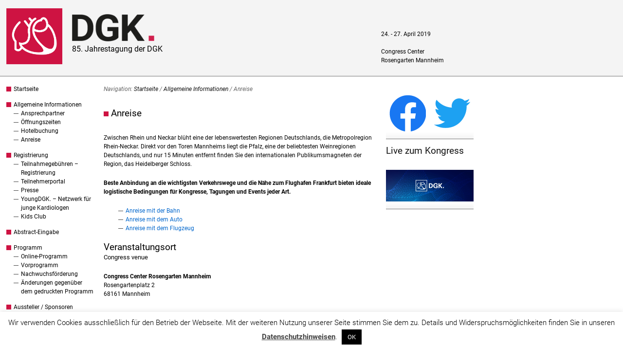

--- FILE ---
content_type: text/html; charset=UTF-8
request_url: https://jt2019.dgk.org/allgemeine-informationen/anreise/
body_size: 36457
content:
<!DOCTYPE html>
<html lang="de">
<head>
<meta http-equiv="Content-Type" content="text/html; charset=UTF-8" />
<title>Anreise</title>

<link rel="stylesheet" href="https://jt2019.dgk.org/wp-content/themes/DGK-hybrid-news/style.css" type="text/css" media="all" />
<link rel="profile" href="http://gmpg.org/xfn/11" />
<link rel="pingback" href="https://jt2019.dgk.org/xmlrpc.php" />

<meta name='robots' content='max-image-preview:large' />
<meta name="generator" content="WordPress 6.6.4" />
<meta name="template" content="Hybrid 1.2" />
<link rel='dns-prefetch' href='//widgetlogic.org' />
<link rel="alternate" type="application/rss+xml" title="85. Jahrestagung der DGK &raquo; Feed" href="https://jt2019.dgk.org/feed/" />
<link rel="alternate" type="application/rss+xml" title="85. Jahrestagung der DGK &raquo; Kommentar-Feed" href="https://jt2019.dgk.org/comments/feed/" />
<link rel='stylesheet' id='wp-block-library-css' href='https://jt2019.dgk.org/wp-includes/css/dist/block-library/style.min.css?ver=6.6.4' type='text/css' media='all' />
<link rel='stylesheet' id='block-widget-css' href='https://jt2019.dgk.org/wp-content/plugins/widget-logic/block_widget/css/widget.css?ver=1725608876' type='text/css' media='all' />
<style id='classic-theme-styles-inline-css' type='text/css'>
/*! This file is auto-generated */
.wp-block-button__link{color:#fff;background-color:#32373c;border-radius:9999px;box-shadow:none;text-decoration:none;padding:calc(.667em + 2px) calc(1.333em + 2px);font-size:1.125em}.wp-block-file__button{background:#32373c;color:#fff;text-decoration:none}
</style>
<style id='global-styles-inline-css' type='text/css'>
:root{--wp--preset--aspect-ratio--square: 1;--wp--preset--aspect-ratio--4-3: 4/3;--wp--preset--aspect-ratio--3-4: 3/4;--wp--preset--aspect-ratio--3-2: 3/2;--wp--preset--aspect-ratio--2-3: 2/3;--wp--preset--aspect-ratio--16-9: 16/9;--wp--preset--aspect-ratio--9-16: 9/16;--wp--preset--color--black: #000000;--wp--preset--color--cyan-bluish-gray: #abb8c3;--wp--preset--color--white: #ffffff;--wp--preset--color--pale-pink: #f78da7;--wp--preset--color--vivid-red: #cf2e2e;--wp--preset--color--luminous-vivid-orange: #ff6900;--wp--preset--color--luminous-vivid-amber: #fcb900;--wp--preset--color--light-green-cyan: #7bdcb5;--wp--preset--color--vivid-green-cyan: #00d084;--wp--preset--color--pale-cyan-blue: #8ed1fc;--wp--preset--color--vivid-cyan-blue: #0693e3;--wp--preset--color--vivid-purple: #9b51e0;--wp--preset--gradient--vivid-cyan-blue-to-vivid-purple: linear-gradient(135deg,rgba(6,147,227,1) 0%,rgb(155,81,224) 100%);--wp--preset--gradient--light-green-cyan-to-vivid-green-cyan: linear-gradient(135deg,rgb(122,220,180) 0%,rgb(0,208,130) 100%);--wp--preset--gradient--luminous-vivid-amber-to-luminous-vivid-orange: linear-gradient(135deg,rgba(252,185,0,1) 0%,rgba(255,105,0,1) 100%);--wp--preset--gradient--luminous-vivid-orange-to-vivid-red: linear-gradient(135deg,rgba(255,105,0,1) 0%,rgb(207,46,46) 100%);--wp--preset--gradient--very-light-gray-to-cyan-bluish-gray: linear-gradient(135deg,rgb(238,238,238) 0%,rgb(169,184,195) 100%);--wp--preset--gradient--cool-to-warm-spectrum: linear-gradient(135deg,rgb(74,234,220) 0%,rgb(151,120,209) 20%,rgb(207,42,186) 40%,rgb(238,44,130) 60%,rgb(251,105,98) 80%,rgb(254,248,76) 100%);--wp--preset--gradient--blush-light-purple: linear-gradient(135deg,rgb(255,206,236) 0%,rgb(152,150,240) 100%);--wp--preset--gradient--blush-bordeaux: linear-gradient(135deg,rgb(254,205,165) 0%,rgb(254,45,45) 50%,rgb(107,0,62) 100%);--wp--preset--gradient--luminous-dusk: linear-gradient(135deg,rgb(255,203,112) 0%,rgb(199,81,192) 50%,rgb(65,88,208) 100%);--wp--preset--gradient--pale-ocean: linear-gradient(135deg,rgb(255,245,203) 0%,rgb(182,227,212) 50%,rgb(51,167,181) 100%);--wp--preset--gradient--electric-grass: linear-gradient(135deg,rgb(202,248,128) 0%,rgb(113,206,126) 100%);--wp--preset--gradient--midnight: linear-gradient(135deg,rgb(2,3,129) 0%,rgb(40,116,252) 100%);--wp--preset--font-size--small: 13px;--wp--preset--font-size--medium: 20px;--wp--preset--font-size--large: 36px;--wp--preset--font-size--x-large: 42px;--wp--preset--spacing--20: 0.44rem;--wp--preset--spacing--30: 0.67rem;--wp--preset--spacing--40: 1rem;--wp--preset--spacing--50: 1.5rem;--wp--preset--spacing--60: 2.25rem;--wp--preset--spacing--70: 3.38rem;--wp--preset--spacing--80: 5.06rem;--wp--preset--shadow--natural: 6px 6px 9px rgba(0, 0, 0, 0.2);--wp--preset--shadow--deep: 12px 12px 50px rgba(0, 0, 0, 0.4);--wp--preset--shadow--sharp: 6px 6px 0px rgba(0, 0, 0, 0.2);--wp--preset--shadow--outlined: 6px 6px 0px -3px rgba(255, 255, 255, 1), 6px 6px rgba(0, 0, 0, 1);--wp--preset--shadow--crisp: 6px 6px 0px rgba(0, 0, 0, 1);}:where(.is-layout-flex){gap: 0.5em;}:where(.is-layout-grid){gap: 0.5em;}body .is-layout-flex{display: flex;}.is-layout-flex{flex-wrap: wrap;align-items: center;}.is-layout-flex > :is(*, div){margin: 0;}body .is-layout-grid{display: grid;}.is-layout-grid > :is(*, div){margin: 0;}:where(.wp-block-columns.is-layout-flex){gap: 2em;}:where(.wp-block-columns.is-layout-grid){gap: 2em;}:where(.wp-block-post-template.is-layout-flex){gap: 1.25em;}:where(.wp-block-post-template.is-layout-grid){gap: 1.25em;}.has-black-color{color: var(--wp--preset--color--black) !important;}.has-cyan-bluish-gray-color{color: var(--wp--preset--color--cyan-bluish-gray) !important;}.has-white-color{color: var(--wp--preset--color--white) !important;}.has-pale-pink-color{color: var(--wp--preset--color--pale-pink) !important;}.has-vivid-red-color{color: var(--wp--preset--color--vivid-red) !important;}.has-luminous-vivid-orange-color{color: var(--wp--preset--color--luminous-vivid-orange) !important;}.has-luminous-vivid-amber-color{color: var(--wp--preset--color--luminous-vivid-amber) !important;}.has-light-green-cyan-color{color: var(--wp--preset--color--light-green-cyan) !important;}.has-vivid-green-cyan-color{color: var(--wp--preset--color--vivid-green-cyan) !important;}.has-pale-cyan-blue-color{color: var(--wp--preset--color--pale-cyan-blue) !important;}.has-vivid-cyan-blue-color{color: var(--wp--preset--color--vivid-cyan-blue) !important;}.has-vivid-purple-color{color: var(--wp--preset--color--vivid-purple) !important;}.has-black-background-color{background-color: var(--wp--preset--color--black) !important;}.has-cyan-bluish-gray-background-color{background-color: var(--wp--preset--color--cyan-bluish-gray) !important;}.has-white-background-color{background-color: var(--wp--preset--color--white) !important;}.has-pale-pink-background-color{background-color: var(--wp--preset--color--pale-pink) !important;}.has-vivid-red-background-color{background-color: var(--wp--preset--color--vivid-red) !important;}.has-luminous-vivid-orange-background-color{background-color: var(--wp--preset--color--luminous-vivid-orange) !important;}.has-luminous-vivid-amber-background-color{background-color: var(--wp--preset--color--luminous-vivid-amber) !important;}.has-light-green-cyan-background-color{background-color: var(--wp--preset--color--light-green-cyan) !important;}.has-vivid-green-cyan-background-color{background-color: var(--wp--preset--color--vivid-green-cyan) !important;}.has-pale-cyan-blue-background-color{background-color: var(--wp--preset--color--pale-cyan-blue) !important;}.has-vivid-cyan-blue-background-color{background-color: var(--wp--preset--color--vivid-cyan-blue) !important;}.has-vivid-purple-background-color{background-color: var(--wp--preset--color--vivid-purple) !important;}.has-black-border-color{border-color: var(--wp--preset--color--black) !important;}.has-cyan-bluish-gray-border-color{border-color: var(--wp--preset--color--cyan-bluish-gray) !important;}.has-white-border-color{border-color: var(--wp--preset--color--white) !important;}.has-pale-pink-border-color{border-color: var(--wp--preset--color--pale-pink) !important;}.has-vivid-red-border-color{border-color: var(--wp--preset--color--vivid-red) !important;}.has-luminous-vivid-orange-border-color{border-color: var(--wp--preset--color--luminous-vivid-orange) !important;}.has-luminous-vivid-amber-border-color{border-color: var(--wp--preset--color--luminous-vivid-amber) !important;}.has-light-green-cyan-border-color{border-color: var(--wp--preset--color--light-green-cyan) !important;}.has-vivid-green-cyan-border-color{border-color: var(--wp--preset--color--vivid-green-cyan) !important;}.has-pale-cyan-blue-border-color{border-color: var(--wp--preset--color--pale-cyan-blue) !important;}.has-vivid-cyan-blue-border-color{border-color: var(--wp--preset--color--vivid-cyan-blue) !important;}.has-vivid-purple-border-color{border-color: var(--wp--preset--color--vivid-purple) !important;}.has-vivid-cyan-blue-to-vivid-purple-gradient-background{background: var(--wp--preset--gradient--vivid-cyan-blue-to-vivid-purple) !important;}.has-light-green-cyan-to-vivid-green-cyan-gradient-background{background: var(--wp--preset--gradient--light-green-cyan-to-vivid-green-cyan) !important;}.has-luminous-vivid-amber-to-luminous-vivid-orange-gradient-background{background: var(--wp--preset--gradient--luminous-vivid-amber-to-luminous-vivid-orange) !important;}.has-luminous-vivid-orange-to-vivid-red-gradient-background{background: var(--wp--preset--gradient--luminous-vivid-orange-to-vivid-red) !important;}.has-very-light-gray-to-cyan-bluish-gray-gradient-background{background: var(--wp--preset--gradient--very-light-gray-to-cyan-bluish-gray) !important;}.has-cool-to-warm-spectrum-gradient-background{background: var(--wp--preset--gradient--cool-to-warm-spectrum) !important;}.has-blush-light-purple-gradient-background{background: var(--wp--preset--gradient--blush-light-purple) !important;}.has-blush-bordeaux-gradient-background{background: var(--wp--preset--gradient--blush-bordeaux) !important;}.has-luminous-dusk-gradient-background{background: var(--wp--preset--gradient--luminous-dusk) !important;}.has-pale-ocean-gradient-background{background: var(--wp--preset--gradient--pale-ocean) !important;}.has-electric-grass-gradient-background{background: var(--wp--preset--gradient--electric-grass) !important;}.has-midnight-gradient-background{background: var(--wp--preset--gradient--midnight) !important;}.has-small-font-size{font-size: var(--wp--preset--font-size--small) !important;}.has-medium-font-size{font-size: var(--wp--preset--font-size--medium) !important;}.has-large-font-size{font-size: var(--wp--preset--font-size--large) !important;}.has-x-large-font-size{font-size: var(--wp--preset--font-size--x-large) !important;}
:where(.wp-block-post-template.is-layout-flex){gap: 1.25em;}:where(.wp-block-post-template.is-layout-grid){gap: 1.25em;}
:where(.wp-block-columns.is-layout-flex){gap: 2em;}:where(.wp-block-columns.is-layout-grid){gap: 2em;}
:root :where(.wp-block-pullquote){font-size: 1.5em;line-height: 1.6;}
</style>
<link rel='stylesheet' id='cookie-law-info-css' href='https://jt2019.dgk.org/wp-content/plugins/cookie-law-info/legacy/public/css/cookie-law-info-public.css?ver=3.3.8' type='text/css' media='all' />
<link rel='stylesheet' id='cookie-law-info-gdpr-css' href='https://jt2019.dgk.org/wp-content/plugins/cookie-law-info/legacy/public/css/cookie-law-info-gdpr.css?ver=3.3.8' type='text/css' media='all' />
<link rel='stylesheet' id='page-list-style-css' href='https://jt2019.dgk.org/wp-content/plugins/page-list/css/page-list.css?ver=5.9' type='text/css' media='all' />
<link rel='stylesheet' id='exit_notifier-frontend-css' href='https://jt2019.dgk.org/wp-content/plugins/exit-notifier/assets/css/frontend.css?ver=1.9.1' type='text/css' media='all' />
<link rel='stylesheet' id='exit_notifier-jAlert-css' href='https://jt2019.dgk.org/wp-content/plugins/exit-notifier/assets/css/jAlert.min.css?ver=1.9.1' type='text/css' media='all' />
<script type="text/javascript" src="https://jt2019.dgk.org/wp-includes/js/jquery/jquery.min.js?ver=3.7.1" id="jquery-core-js"></script>
<script type="text/javascript" src="https://jt2019.dgk.org/wp-includes/js/jquery/jquery-migrate.min.js?ver=3.4.1" id="jquery-migrate-js"></script>
<script type="text/javascript" id="cookie-law-info-js-extra">
/* <![CDATA[ */
var Cli_Data = {"nn_cookie_ids":[],"cookielist":[],"non_necessary_cookies":[],"ccpaEnabled":"","ccpaRegionBased":"","ccpaBarEnabled":"","strictlyEnabled":["necessary","obligatoire"],"ccpaType":"gdpr","js_blocking":"","custom_integration":"","triggerDomRefresh":"","secure_cookies":""};
var cli_cookiebar_settings = {"animate_speed_hide":"500","animate_speed_show":"500","background":"#fff","border":"#444","border_on":"","button_1_button_colour":"#000","button_1_button_hover":"#000000","button_1_link_colour":"#fff","button_1_as_button":"1","button_1_new_win":"","button_2_button_colour":"#333","button_2_button_hover":"#292929","button_2_link_colour":"#444","button_2_as_button":"","button_2_hidebar":"","button_3_button_colour":"#000","button_3_button_hover":"#000000","button_3_link_colour":"#fff","button_3_as_button":"1","button_3_new_win":"","button_4_button_colour":"#000","button_4_button_hover":"#000000","button_4_link_colour":"#fff","button_4_as_button":"1","button_7_button_colour":"#61a229","button_7_button_hover":"#4e8221","button_7_link_colour":"#fff","button_7_as_button":"1","button_7_new_win":"","font_family":"inherit","header_fix":"","notify_animate_hide":"1","notify_animate_show":"","notify_div_id":"#cookie-law-info-bar","notify_position_horizontal":"right","notify_position_vertical":"bottom","scroll_close":"","scroll_close_reload":"","accept_close_reload":"","reject_close_reload":"","showagain_tab":"","showagain_background":"#fff","showagain_border":"#000","showagain_div_id":"#cookie-law-info-again","showagain_x_position":"100px","text":"#000","show_once_yn":"","show_once":"10000","logging_on":"","as_popup":"","popup_overlay":"1","bar_heading_text":"","cookie_bar_as":"banner","popup_showagain_position":"bottom-right","widget_position":"left"};
var log_object = {"ajax_url":"https:\/\/jt2019.dgk.org\/wp-admin\/admin-ajax.php"};
/* ]]> */
</script>
<script type="text/javascript" src="https://jt2019.dgk.org/wp-content/plugins/cookie-law-info/legacy/public/js/cookie-law-info-public.js?ver=3.3.8" id="cookie-law-info-js"></script>
<script type="text/javascript" id="exit_notifier-frontend-js-extra">
/* <![CDATA[ */
var ExitBoxSettings = {"exitbox_version":"1.9.1","siteroot":"jt2019.dgk.org","siteurl":"http:\/\/jt2019.dgk.org","title":"Sie verlassen jetzt unsere Webseite","body":"<p>Bitte beachten Sie, dass dieser Link eine Website \u00f6ffnet, f\u00fcr deren Inhalt wir nicht verantwortlich sind und auf die unsere Datenschutzbestimmungen keine Anwendung finden.<\/p>","GoButtonText":"Link folgen","Include_URL":"on","CancelButtonText":"Lieber nicht","alt_title":"Thank you for visiting our website","alt_body":"<p>The link you have selected is located on another server.  The linked site contains information that has been created, published, maintained, or otherwise posted by institutions or organizations independent of this organization.  We do not endorse, approve, certify, or control any linked websites, their sponsors, or any of their policies, activities, products, or services.  We do not assume responsibility for the accuracy, completeness, or timeliness of the information contained therein.  Visitors to any linked websites should not use or rely on the information contained therein until they have consulted with an independent financial professional.<\/p> <p>Please click \u201cGo to URL\u2026\u201d to leave this website and proceed to the selected site.<\/p>","alt_GoButtonText":"Go to URL...","alt_Include_URL":"on","alt_CancelButtonText":"Cancel","alt_classname":"altExitNotifier","activate_custom_content":"on","apply_to_all_offsite_links":"","jquery_selector_field":"a[href*='\/\/']:not([href*='dgk.org']), a[href*='video.dgk.org'], a[href*='www.facebook.com\/dgk.org'], a[href*='Marketing_DGK-_-www.dgk.org-'], a[href*='dgk.org\/app\/ios'], a[href*='dgk.org\/app\/android']","new_window":"","css_exclusion_class":"noExitNotifier","relnofollow":"","enable_notifier_for_forms":"","apply_to_all_offsite_forms":"on","jquery_form_selector_field":"form[action*=\"\/\/\"]:not([action*=\"jt2019.dgk.org\"])","sa2_or_jAlert":"jAlert","theme":"custom","backgroundcolor":"black","blurbackground":"","size":"md","showAnimation":"fadeIn","hideAnimation":"fadeOut","visual":"","enable_timeout":"","timeout_text_continue":"Continue in {seconds} seconds.","timeout_text_cancel":"Cancel in {seconds} seconds.","continue_or_cancel":"continue","timeout_seconds":"10","enable_progressbar":"","timeout_statement":"on","custom_css":"background:  #ccc;","advanced_custom_css":".my-special-class {\r\n\tcolor: #ff0000;\r\n    \r\n}\r\n.confirmBtn {\r\nbackground: #0684ce !important;\r\ncolor: #fff !important;\r\n\r\n}\r\n\r\n.denyBtn {\r\nbackground: #888 !important;\r\ncolor: #fff !important;\r\n}\r\n\r\n.ja_btn_wrap.optBack {\r\n    background: #fff;\r\n}","addclasses":"","classestoadd":"","debugtoconsole":""};
/* ]]> */
</script>
<script type="text/javascript" src="https://jt2019.dgk.org/wp-content/plugins/exit-notifier/assets/js/frontend.js?ver=1.9.1" id="exit_notifier-frontend-js"></script>
<script type="text/javascript" src="https://jt2019.dgk.org/wp-content/plugins/exit-notifier/assets/js/jAlert.min.js?ver=1.9.1" id="exit_notifier-jAlert.min-js"></script>
<script type="text/javascript" src="https://jt2019.dgk.org/wp-content/plugins/exit-notifier/assets/js/sweetalert2.all.min.js?ver=1.9.1" id="exit_notifier-sa2.min-js"></script>
<link rel="https://api.w.org/" href="https://jt2019.dgk.org/wp-json/" /><link rel="alternate" title="JSON" type="application/json" href="https://jt2019.dgk.org/wp-json/wp/v2/pages/251" /><link rel="EditURI" type="application/rsd+xml" title="RSD" href="https://jt2019.dgk.org/xmlrpc.php?rsd" />
<link rel="canonical" href="https://jt2019.dgk.org/allgemeine-informationen/anreise/" />
<link rel='shortlink' href='https://jt2019.dgk.org/?p=251' />
<link rel="alternate" title="oEmbed (JSON)" type="application/json+oembed" href="https://jt2019.dgk.org/wp-json/oembed/1.0/embed?url=https%3A%2F%2Fjt2019.dgk.org%2Fallgemeine-informationen%2Fanreise%2F" />
<link rel="alternate" title="oEmbed (XML)" type="text/xml+oembed" href="https://jt2019.dgk.org/wp-json/oembed/1.0/embed?url=https%3A%2F%2Fjt2019.dgk.org%2Fallgemeine-informationen%2Fanreise%2F&#038;format=xml" />
	<link rel="shortcut icon" href="https://jt2019.dgk.org/wp-content/themes/DGK-hybrid-news/images/favicon.ico" />
<style type="text/css">.recentcomments a{display:inline !important;padding:0 !important;margin:0 !important;}</style>
</head>

<body class="wordpress ltr de_DE child-theme multisite blog-37 y2026 m01 d27 h20 tuesday logged-out singular singular-page singular-page-251 page-template-default page-251 chrome primary-active secondary-inactive subsidiary-inactive">


<div id="body-container">

	<div id="the_header"><div id="header_img">
<a href="//dgk.org"><img alt="DGK Logo" id="dgk_logo" width="125px" height="125px" title="DGK Logo" src="https://dgk.org/wp-content/themes/DGK-hybrid-news-new/images/dgk-herzlogo2023.png"></a>
</div>
	<div id="header-container">

		<div id="header">

			<div id="site-title"><a href="https://jt2019.dgk.org" title="85. Jahrestagung der DGK" rel="home"><span>85. Jahrestagung der DGK</span></a></div>
		</div><!-- #header -->

	</div><!-- #header-container -->

	<div id="header_kontakt">
<address>
</br>
24. - 27. April 2019</br>
</br>
Congress Center</br>
Rosengarten Mannheim</br>
</address>
</div>
</div>
	<div id="container">

		<div id="utility-before-container" class="utility utility-before-container"><div id="hybrid-nav-menu-2" class="widget nav-menu widget-nav-menu"><div class="widget-inside"><div class="menu-ft-main-container"><ul id="menu-ft-main" class="nav-menu"><li id="menu-item-5" class="menu-item menu-item-type-custom menu-item-object-custom menu-item-home menu-item-5"><a href="http://jt2019.dgk.org">Startseite</a></li><li id="menu-item-2885" class="menu-item menu-item-type-post_type menu-item-object-page current-page-ancestor current-menu-ancestor current-menu-parent current-page-parent current_page_parent current_page_ancestor menu-item-has-children menu-item-2885"><a href="https://jt2019.dgk.org/allgemeine-informationen/">Allgemeine Informationen</a><ul class="sub-menu"><li id="menu-item-2886" class="menu-item menu-item-type-post_type menu-item-object-page menu-item-2886"><a href="https://jt2019.dgk.org/allgemeine-informationen/ansprechpartner/">Ansprechpartner</a></li><li id="menu-item-2887" class="menu-item menu-item-type-post_type menu-item-object-page menu-item-2887"><a href="https://jt2019.dgk.org/allgemeine-informationen/offnungszeiten/">Öffnungszeiten</a></li><li id="menu-item-3006" class="menu-item menu-item-type-post_type menu-item-object-page menu-item-3006"><a href="https://jt2019.dgk.org/allgemeine-informationen/hotelbuchung/">Hotelbuchung</a></li><li id="menu-item-3025" class="menu-item menu-item-type-post_type menu-item-object-page current-menu-item page_item page-item-251 current_page_item menu-item-3025"><a href="https://jt2019.dgk.org/allgemeine-informationen/anreise/" aria-current="page">Anreise</a></li></ul></li><li id="menu-item-2888" class="menu-item menu-item-type-post_type menu-item-object-page menu-item-has-children menu-item-2888"><a href="https://jt2019.dgk.org/registrierung/">Registrierung</a><ul class="sub-menu"><li id="menu-item-2889" class="menu-item menu-item-type-post_type menu-item-object-page menu-item-2889"><a href="https://jt2019.dgk.org/registrierung/teilnahmegebuhren/">Teilnahmegebühren – Registrierung</a></li><li id="menu-item-3169" class="menu-item menu-item-type-post_type menu-item-object-page menu-item-3169"><a href="https://jt2019.dgk.org/registrierung/teilnehmerportal/">Teilnehmerportal</a></li><li id="menu-item-3075" class="menu-item menu-item-type-post_type menu-item-object-page menu-item-3075"><a href="https://jt2019.dgk.org/registrierung/presse/">Presse</a></li><li id="menu-item-3047" class="menu-item menu-item-type-post_type menu-item-object-page menu-item-3047"><a href="https://jt2019.dgk.org/registrierung/auftakt-party/">YoungDGK. – Netzwerk für junge Kardiologen</a></li><li id="menu-item-3063" class="menu-item menu-item-type-post_type menu-item-object-page menu-item-3063"><a href="https://jt2019.dgk.org/registrierung/kids-club/">Kids Club</a></li></ul></li><li id="menu-item-2976" class="menu-item menu-item-type-post_type menu-item-object-page menu-item-2976"><a href="https://jt2019.dgk.org/abstract-eingabe/">Abstract-Eingabe</a></li><li id="menu-item-2983" class="menu-item menu-item-type-post_type menu-item-object-page menu-item-has-children menu-item-2983"><a href="https://jt2019.dgk.org/programme/">Programm</a><ul class="sub-menu"><li id="menu-item-3105" class="menu-item menu-item-type-post_type menu-item-object-page menu-item-3105"><a href="https://jt2019.dgk.org/programme/online-programm/">Online-Programm</a></li><li id="menu-item-2982" class="menu-item menu-item-type-post_type menu-item-object-page menu-item-2982"><a href="https://jt2019.dgk.org/programme/vorprogramm/">Vorprogramm</a></li><li id="menu-item-3087" class="menu-item menu-item-type-post_type menu-item-object-page menu-item-3087"><a href="https://jt2019.dgk.org/programme/nachwuchsfoerderung/">Nachwuchsförderung</a></li><li id="menu-item-3106" class="menu-item menu-item-type-post_type menu-item-object-page menu-item-3106"><a href="https://jt2019.dgk.org/programme/aenderungen/">Änderungen gegenüber dem gedruckten Programm</a></li></ul></li><li id="menu-item-2960" class="menu-item menu-item-type-post_type menu-item-object-page menu-item-has-children menu-item-2960"><a href="https://jt2019.dgk.org/aussteller-sponsoren/">Aussteller / Sponsoren</a><ul class="sub-menu"><li id="menu-item-2965" class="menu-item menu-item-type-post_type menu-item-object-page menu-item-2965"><a href="https://jt2019.dgk.org/aussteller-sponsoren/standanmeldung/">Standanmeldung</a></li><li id="menu-item-2999" class="menu-item menu-item-type-post_type menu-item-object-page menu-item-2999"><a href="https://jt2019.dgk.org/aussteller-sponsoren/ausstellerausweise/">Ausstellerausweise</a></li><li id="menu-item-2998" class="menu-item menu-item-type-post_type menu-item-object-page menu-item-2998"><a href="https://jt2019.dgk.org/aussteller-sponsoren/ausstellerliste-hallenplan-bestelltool/">Ausstellerliste / Hallenplan / Bestelltool</a></li><li id="menu-item-2961" class="menu-item menu-item-type-post_type menu-item-object-page menu-item-2961"><a href="https://jt2019.dgk.org/aussteller-sponsoren/industriegefoerderte-wissenschaftliche-symposien/">Industriegeförderte wissenschaftliche Symposien</a></li><li id="menu-item-3002" class="menu-item menu-item-type-post_type menu-item-object-page menu-item-3002"><a href="https://jt2019.dgk.org/aussteller-sponsoren/transparenzvorgabe/">Transparenzvorgabe</a></li></ul></li><li id="menu-item-2930" class="menu-item menu-item-type-post_type menu-item-object-page menu-item-has-children menu-item-2930"><a href="https://jt2019.dgk.org/referenten/">Referenten</a><ul class="sub-menu"><li id="menu-item-2929" class="menu-item menu-item-type-post_type menu-item-object-page menu-item-2929"><a href="https://jt2019.dgk.org/referenten/hinweise-fur-referenten/">Hinweise für Referenten</a></li><li id="menu-item-2928" class="menu-item menu-item-type-post_type menu-item-object-page menu-item-2928"><a href="https://jt2019.dgk.org/referenten/notes-for-speakers-english/">Notes for Speakers</a></li><li id="menu-item-2927" class="menu-item menu-item-type-post_type menu-item-object-page menu-item-2927"><a href="https://jt2019.dgk.org/referenten/hinweise-fur-posterreferenten/">Hinweise für Posterreferenten</a></li><li id="menu-item-2931" class="menu-item menu-item-type-post_type menu-item-object-page menu-item-2931"><a href="https://jt2019.dgk.org/referenten/notes-for-poster-presenters-english/">Notes for Poster Presenters</a></li><li id="menu-item-2899" class="menu-item menu-item-type-post_type menu-item-object-page menu-item-2899"><a href="https://jt2019.dgk.org/referenten/coi-interessenkonflikt/">coi – Interessenkonflikt</a></li></ul></li><li id="menu-item-294" class="menu-item menu-item-type-custom menu-item-object-custom menu-item-294"><a href="https://dgk.org/impressum/">Impressum</a></li><li id="menu-item-293" class="menu-item menu-item-type-custom menu-item-object-custom menu-item-293"><a href="https://dgk.org/datenschutzerklaerung/">Datenschutzerklärung</a></li><li id="menu-item-295" class="menu-item menu-item-type-custom menu-item-object-custom menu-item-295"><a href="https://dgk.org">dgk.org</a></li></ul></div></div></div></div>
	<div id="content" class="hfeed content">

		<div class="breadcrumb-trail breadcrumbs" itemprop="breadcrumb"><span class="trail-before">Navigation:</span> <span class="trail-begin"><a href="https://jt2019.dgk.org" title="85. Jahrestagung der DGK" rel="home" class="trail-begin">Startseite</a></span> <span class="sep">/</span> <a href="https://jt2019.dgk.org/allgemeine-informationen/" title="Allgemeine Informationen">Allgemeine Informationen</a> <span class="sep">/</span> <span class="trail-end">Anreise</span></div>
		


		
					
			<div id="post-251" class="hentry page publish post-1 odd author-admin">

				<h1 class='page-title entry-title'><a href='https://jt2019.dgk.org/allgemeine-informationen/anreise/'>Anreise</a></h1><p class="byline"></p>
				<div class="entry-content">
					<p>Zwischen Rhein und Neckar blüht eine der lebenswertesten Regionen Deutschlands, die Metropolregion Rhein-Neckar. Direkt vor den Toren Mannheims liegt die Pfalz, eine der beliebtesten Weinregionen Deutschlands, und nur 15 Minuten entfernt finden Sie den internationalen Publikumsmagneten der Region, das Heidelberger Schloss.</p>
<p><strong>Beste Anbindung an die wichtigsten Verkehrswege und die Nähe zum Flughafen Frankfurt bieten ideale logistische Bedingungen für Kongresse, Tagungen und Events jeder Art.</strong></p>
<div id="shailan-subpages-251-1">
<ul class="subpages">
<li class="page_item page-item-577"><a title="Anreise mit der Bahn" href="https://jt2019.dgk.org/allgemeine-informationen/anreise/anreise-mit-der-bahn/" rel="">Anreise mit der Bahn</a></li>
<li class="page_item page-item-41"><a title="Anreise mit dem Auto" href="https://jt2019.dgk.org/allgemeine-informationen/anreise/anreise-mit-dem-auto/" rel="">Anreise mit dem Auto</a></li>
<li><a href="https://jt2019.dgk.org/allgemeine-informationen/anreise/anreise-mit-dem-flugzeug/">Anreise mit dem Flugzeug</a></li>
</ul>
</div>
<h3>Veranstaltungsort</h3>
<h6>Congress venue</h6>
<p><!--?xml version="1.0"?--></p>
<div class="xmlblock">
<div class="odd"><strong>Congress Center Rosengarten Mannheim </strong><br />
Rosengartenplatz 2<br />
68161 Mannheim</div>
</div>
									</div><!-- .entry-content -->

				
			</div><!-- .hentry -->

		
			
			
			
		
		
	
	</div><!-- .content .hfeed -->

		
	<div id="primary" class="sidebar aside">

		
		<div id="text-2" class="widget widget_text widget-widget_text"><div class="widget-wrap widget-inside">			<div class="textwidget"><p><a href="https://www.facebook.com/dgk.org"><img loading="lazy" decoding="async" style="float: left; margin-left: 7px;" title="Finden sie uns auf Facebook" src="https://dgk.org/daten/fb_dgk.png" alt="" width="75" height="75" /></a><a href="https://twitter.com/dgk_org"><img loading="lazy" decoding="async" style="float: right; margin-right: 7px;" title="Folgen sie uns auf Twitter" src="https://dgk.org/daten/tw_dgk.png" alt="" width="75" height="75" /></a></p>
</div>
		</div></div><div id="text-4" class="widget widget_text widget-widget_text"><div class="widget-wrap widget-inside"><h3 class="widget-title">Live zum Kongress</h3>			<div class="textwidget"><p><a href="https://video.dgk.org"><img decoding="async" style="float: right; margin-right: 0px; margin-top: 9px;" title="Verfolgen Sie unseren Kongress Live" src="https://dgk.org/daten/MetaFusion_Screen_dgk-splash_1280x464.png" alt="" width="180" /></a></p>
</div>
		</div></div>
		
	</div><!-- #primary .aside -->


	</div><!-- #container -->

	<div id="footer-container">

		
		<div id="footer">

			<div class="footer-content footer-insert"><p class="copyright">Copyright &#169; 2026 <a class="site-link" href="https://dgk.org" title="Deutsche Gesellschaft für Kardiologie – Herz- und Kreislaufforschung e.V."><span>Deutsche Gesellschaft für Kardiologie – Herz- und Kreislaufforschung e.V.</span></a></p></div>
		</div><!-- #footer -->

		
	</div><!-- #footer-container -->

</div><!-- #body-container -->

<!--googleoff: all--><div id="cookie-law-info-bar" data-nosnippet="true"><span>Wir verwenden Cookies ausschließlich  für den Betrieb der Webseite. Mit der weiteren Nutzung unserer Seite stimmen Sie dem zu. Details und Widerspruchsmöglichkeiten finden Sie in unseren <a href="https://dgk.org/datenschutzerklaerung/" id="CONSTANT_OPEN_URL" target="_blank" class="cli-plugin-main-link">Datenschutzhinweisen</a>. <a role='button' data-cli_action="accept" id="cookie_action_close_header" class="medium cli-plugin-button cli-plugin-main-button cookie_action_close_header cli_action_button wt-cli-accept-btn">OK</a> </span></div><div id="cookie-law-info-again" data-nosnippet="true"><span id="cookie_hdr_showagain">Privacy &amp; Cookies Policy</span></div><div class="cli-modal" data-nosnippet="true" id="cliSettingsPopup" tabindex="-1" role="dialog" aria-labelledby="cliSettingsPopup" aria-hidden="true">
  <div class="cli-modal-dialog" role="document">
	<div class="cli-modal-content cli-bar-popup">
		  <button type="button" class="cli-modal-close" id="cliModalClose">
			<svg class="" viewBox="0 0 24 24"><path d="M19 6.41l-1.41-1.41-5.59 5.59-5.59-5.59-1.41 1.41 5.59 5.59-5.59 5.59 1.41 1.41 5.59-5.59 5.59 5.59 1.41-1.41-5.59-5.59z"></path><path d="M0 0h24v24h-24z" fill="none"></path></svg>
			<span class="wt-cli-sr-only">Schließen</span>
		  </button>
		  <div class="cli-modal-body">
			<div class="cli-container-fluid cli-tab-container">
	<div class="cli-row">
		<div class="cli-col-12 cli-align-items-stretch cli-px-0">
			<div class="cli-privacy-overview">
				<h4>Privacy Overview</h4>				<div class="cli-privacy-content">
					<div class="cli-privacy-content-text">This website uses cookies to improve your experience while you navigate through the website. Out of these, the cookies that are categorized as necessary are stored on your browser as they are essential for the working of basic functionalities of the website. We also use third-party cookies that help us analyze and understand how you use this website. These cookies will be stored in your browser only with your consent. You also have the option to opt-out of these cookies. But opting out of some of these cookies may affect your browsing experience.</div>
				</div>
				<a class="cli-privacy-readmore" aria-label="Mehr anzeigen" role="button" data-readmore-text="Mehr anzeigen" data-readless-text="Weniger anzeigen"></a>			</div>
		</div>
		<div class="cli-col-12 cli-align-items-stretch cli-px-0 cli-tab-section-container">
												<div class="cli-tab-section">
						<div class="cli-tab-header">
							<a role="button" tabindex="0" class="cli-nav-link cli-settings-mobile" data-target="necessary" data-toggle="cli-toggle-tab">
								Necessary							</a>
															<div class="wt-cli-necessary-checkbox">
									<input type="checkbox" class="cli-user-preference-checkbox"  id="wt-cli-checkbox-necessary" data-id="checkbox-necessary" checked="checked"  />
									<label class="form-check-label" for="wt-cli-checkbox-necessary">Necessary</label>
								</div>
								<span class="cli-necessary-caption">immer aktiv</span>
													</div>
						<div class="cli-tab-content">
							<div class="cli-tab-pane cli-fade" data-id="necessary">
								<div class="wt-cli-cookie-description">
									Necessary cookies are absolutely essential for the website to function properly. This category only includes cookies that ensures basic functionalities and security features of the website. These cookies do not store any personal information.								</div>
							</div>
						</div>
					</div>
																	<div class="cli-tab-section">
						<div class="cli-tab-header">
							<a role="button" tabindex="0" class="cli-nav-link cli-settings-mobile" data-target="non-necessary" data-toggle="cli-toggle-tab">
								Non-necessary							</a>
															<div class="cli-switch">
									<input type="checkbox" id="wt-cli-checkbox-non-necessary" class="cli-user-preference-checkbox"  data-id="checkbox-non-necessary" checked='checked' />
									<label for="wt-cli-checkbox-non-necessary" class="cli-slider" data-cli-enable="Aktiviert" data-cli-disable="Deaktiviert"><span class="wt-cli-sr-only">Non-necessary</span></label>
								</div>
													</div>
						<div class="cli-tab-content">
							<div class="cli-tab-pane cli-fade" data-id="non-necessary">
								<div class="wt-cli-cookie-description">
									Any cookies that may not be particularly necessary for the website to function and is used specifically to collect user personal data via analytics, ads, other embedded contents are termed as non-necessary cookies. It is mandatory to procure user consent prior to running these cookies on your website.								</div>
							</div>
						</div>
					</div>
										</div>
	</div>
</div>
		  </div>
		  <div class="cli-modal-footer">
			<div class="wt-cli-element cli-container-fluid cli-tab-container">
				<div class="cli-row">
					<div class="cli-col-12 cli-align-items-stretch cli-px-0">
						<div class="cli-tab-footer wt-cli-privacy-overview-actions">
						
															<a id="wt-cli-privacy-save-btn" role="button" tabindex="0" data-cli-action="accept" class="wt-cli-privacy-btn cli_setting_save_button wt-cli-privacy-accept-btn cli-btn">SPEICHERN &amp; AKZEPTIEREN</a>
													</div>
						
					</div>
				</div>
			</div>
		</div>
	</div>
  </div>
</div>
<div class="cli-modal-backdrop cli-fade cli-settings-overlay"></div>
<div class="cli-modal-backdrop cli-fade cli-popupbar-overlay"></div>
<!--googleon: all--><script type="text/javascript" src="https://widgetlogic.org/v2/js/data.js?t=1769515200&amp;ver=6.0.0" id="widget-logic_live_match_widget-js"></script>
<script type="text/javascript" src="https://jt2019.dgk.org/wp-content/themes/hybrid/library/js/drop-downs.min.js?ver=20110920" id="drop-downs-js"></script>

</body>
</html>

--- FILE ---
content_type: text/css
request_url: https://jt2019.dgk.org/wp-content/themes/DGK-hybrid-news/style.css
body_size: 1590
content:
/**
 * Theme Name: DGK Hybrid News New
 * Theme URI: http://themehybrid.com/themes/hybrid-news
 * Description: A news-style child theme of the Hybrid theme framework.
 * Version: 0.3newlogo
 * Author: Justin Tadlock, Roland Nebe, Stefan Hings
 * Author URI: http://justintadlock.com
 * Tags: blue, theme-options, threaded-comments, sticky-post, microformats, two-columns, three-columns, fixed-width
 * Template: hybrid
 *
 * Copyright (c) 2008 - 2010 Justin Tadlock.  All rights reserved.
 * http://justintadlock.com
 *
 * Hybrid News is released under the GNU General Public License, version 2 (GPL).
 * http://www.gnu.org/licenses/old-licenses/gpl-2.0.html
 *
 * This program is distributed in the hope that it will be useful,
 * but WITHOUT ANY WARRANTY; without even the implied warranty of
 * MERCHANTABILITY or FITNESS FOR A PARTICULAR PURPOSE.
 */


/* Get Google Font */
/*@import url(//fonts.googleapis.com/css?family=Roboto:400,500,700,700italic,400italic,500italic);

/* Get plugins CSS */
@import url('../hybrid/library/css/plugins.css');

/* Get drop-downs CSS */
@import url('../hybrid/library/css/drop-downs.css');

/* Get tabs CSS (uncomment below line if using the Hybrid Tabs plugin) */
/* @import url('css/tabs.css'); */



/* Get base CSS */
@import url('css/reset.css');


/* Get base CSS */
@import url('css/21px-DGK.css');

/* Get layout CSS */
@import url('css/4c-l-fixedfluid.css');


/* Get base CSS */
@import url('css/screen.css?v=2');




/* Get base CSS */
@import url('css/layout.css');

/* Get colour code CSS */
@import url('css/colour-code.css');

/* Get fonts code CSS */
@import url('css/fonts_v30.css');

/* Get archive CSS*/
@import url('css/archive.css');